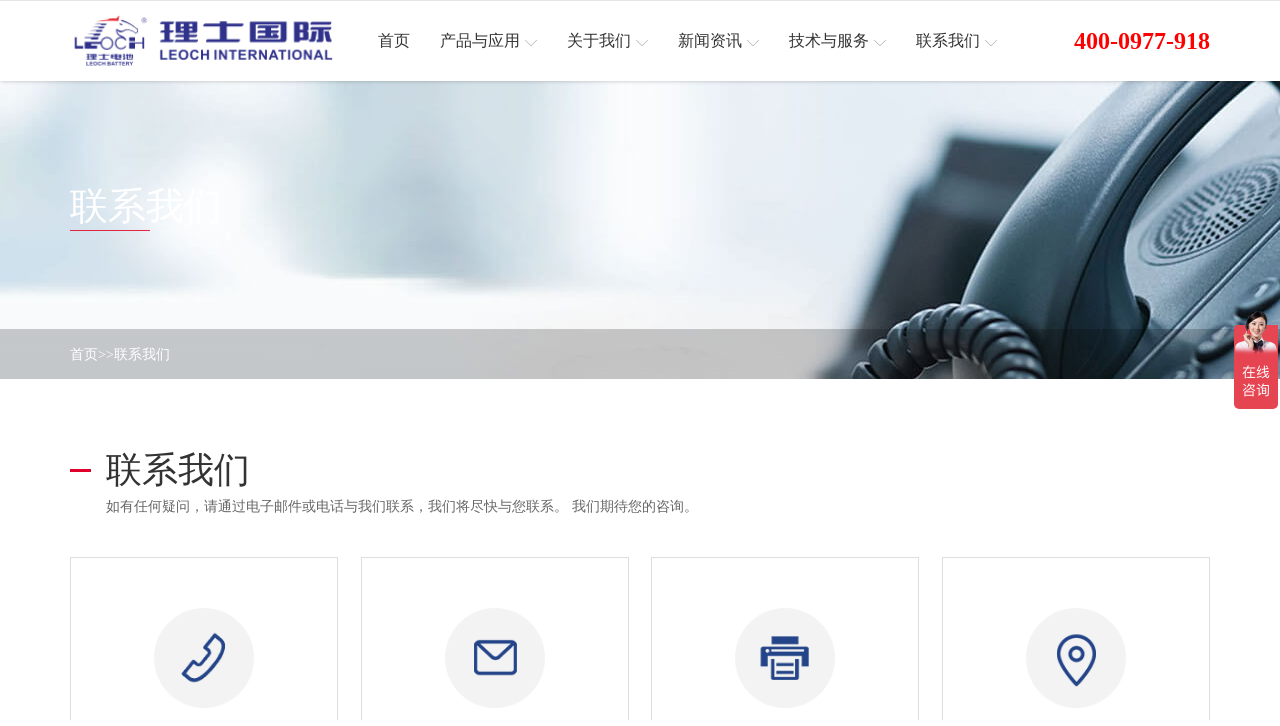

--- FILE ---
content_type: text/html; charset=utf-8
request_url: https://exidedn.com/contact/
body_size: 5634
content:
<!DOCTYPE html>
<html lang="zh-CN">
<head>
<meta name="renderer" content="webkit">
<meta http-equiv="X-UA-Compatible" content="IE=edge,chrome=1">
<meta http-equiv="Content-Type" content="text/html; charset=utf-8">
<meta name="viewport" content="width=device-width, initial-scale=1, maximum-scale=1, user-scalable=no">
<title>联系我们_理士UPS蓄电池_理士蓄电池-江苏理士电池有限公司-理士蓄电池-江苏理士电池技术有限公司-官­网</title>
<meta name="keywords" content="理士,江苏理士,江苏理士蓄电池,理士蓄电池厂家,理士电池厂家,理士蓄电池,理士电池,理士蓄电池官网,理士电池官网,江苏理士电池有限公司" />
<meta name="description" content="江苏理士蓄电池,为全球通信运营商基站及运营商数据机房、IDC机房提供高效、稳定、可靠的备用电源,理士蓄电池,理士蓄电池官网,理士国际,致力于为客户提供能源系统一体化解决方案。" />
<link rel="stylesheet" href="/template/default/css/bootstrap.min.css">
<link rel="stylesheet" href="/template/default/css/iconfont.css">
<link rel="stylesheet" href="/template/default/css/share.min.css">
<link rel="stylesheet" href="/template/default/css/base1.css">
<link rel="stylesheet" href="/template/default/css/common1.css">
<link rel="stylesheet" href="/template/default/css/contact_content1.css">
<script src="/template/default/js/jquery.min.js"></script>
<script src="/template/default/js/bootstrap.min.js"></script>
<script src="/template/default/js/social-share.min.js"></script>
<link type="text/css" rel="stylesheet" href="/template/default/css/artdialog.css">
<script type="text/javascript" src="/template/default/js/index-js_jquery.artdialog1.js" ></script>
<script type="text/javascript" src="/template/default/js/global.js" ></script>
<!--[if lt IE 9]>
      <script src="https://cdn.jsdelivr.net/npm/html5shiv@3.7.3/dist/html5shiv.min.js"></script>
      <script src="https://cdn.jsdelivr.net/npm/respond.js@1.4.2/dest/respond.min.js"></script>
    <![endif]-->

</head>

<body>
<!-- 头部 -->
<!-- 头部 -->
<div class="headsbox">
  <div class="heads">
    <div class="container">
<p style="line-height: 1.75em;">
   <!-- <span style="white-space: pre-wrap; color: rgb(153, 153, 153); font-family: 微软雅黑, &quot;Microsoft YaHei&quot;; font-size: 14px;">理士国际- 为人们提供可靠与创新的电力供应</span>-->
</p>
    </div>
    <hr>
    <div class="container">

      <div class="row justify-content-between align-items-center headsbig">
        <div class="headlogo"> <a href="/" class="headlogo_box">
          <div class="headlogo_boximg"> <img src="/static/upload/image/20210917/1631867415500255.png" alt="理士国际技术有限公司"> </div>
          </a> </div>
        <div class="headnav">
          <div class="headnav_item"> <a href="/" class="headnav_itema"> <span>首页</span> </a> </div>
          
          
          
          <div class="headnav_item on"> <a href="/products_1/" class="headnav_itema"><span>产品与应用</span><i class="iconfont icontop"></i> </a> 
            <!-- 产品定位 --> 
            
            <div class="headnav_cqxl">
              <div class="headnav_cqxlbox">
                <div class="container">
                  <div class="row"> 
                    <div class="col headnav_cqxlbox_item">
                      <div class="headnav_cqxlbox_itembox">
                        <div class="headnav_cqxlbox_itemtitle"> <a href="/products_16/">网络能源业务</a> </div>
                        <div class="headnav_cqxlbox_itemct">  <a href="/products_19/">通信</a>  <a href="/products_20/">UPS</a>  <a href="/products_21/">储能</a>  <a href="/products_22/">消费类</a>  <a href="/products_23/">船舶</a>  </div>
                      </div>
                    </div>
                    
                    <div class="col headnav_cqxlbox_item">
                      <div class="headnav_cqxlbox_itembox">
                        <div class="headnav_cqxlbox_itemtitle"> <a href="/products_17/">起动电池业务</a> </div>
                        <div class="headnav_cqxlbox_itemct">  <a href="/products_24/">汽车</a>  <a href="/products_25/">摩托车</a>  <a href="/products_26/">轨道交通</a>  </div>
                      </div>
                    </div>
                    
                    <div class="col headnav_cqxlbox_item">
                      <div class="headnav_cqxlbox_itembox">
                        <div class="headnav_cqxlbox_itemtitle"> <a href="/products_18/">动力电池业务</a> </div>
                        <div class="headnav_cqxlbox_itemct">  <a href="/products_28/">电动三轮车电池</a>  <a href="/products_29/">电动自行车电池</a>  <a href="/products_30/">高尔夫球车</a>  <a href="/products_31/">叉车</a>  </div>
                      </div>
                    </div>
                     </div>
                </div>
              </div>
            </div>
             </div>
          
          
          
          
          
          
          
          
          
          <div class="headnav_item"> <a href="/about/" class="headnav_itema"> <span>关于我们</span> <i class="iconfont icontop"></i> </a>  
            <!-- 其它定位 -->
            <div class="headnav_qtxl">
              <div class="headnav_qtxl_box">  <a href="/pages_32/" class="headnav_qtxl_boxitem">公司介绍</a>  <a href="/pages_36/" class="headnav_qtxl_boxitem">企业文化</a>  <a href="/news_33/" class="headnav_qtxl_boxitem">发展历程</a>  </div>
            </div>
             </div>
          
          
          
          
          
          
          
          
          
          <div class="headnav_item"> <a href="/news_3/" class="headnav_itema"> <span>新闻资讯</span> <i class="iconfont icontop"></i> </a>  
            <!-- 其它定位 -->
            <div class="headnav_qtxl">
              <div class="headnav_qtxl_box">  <a href="/news_14/" class="headnav_qtxl_boxitem">企业新闻</a>  <a href="/news_15/" class="headnav_qtxl_boxitem">展会预告</a>  </div>
            </div>
             </div>
          
          
          
          
          
          
          
          
          
          <div class="headnav_item"> <a href="/servicesupport/" class="headnav_itema"> <span>技术与服务</span> <i class="iconfont icontop"></i> </a>  
            <!-- 其它定位 -->
            <div class="headnav_qtxl">
              <div class="headnav_qtxl_box">  <a href="/description1/" class="headnav_qtxl_boxitem">服务说明</a>  <a href="/down1/" class="headnav_qtxl_boxitem">下载中心</a>  <a href="/news_38/" class="headnav_qtxl_boxitem">常见问题</a>  <a href="/social-responsibility1/" class="headnav_qtxl_boxitem">社会责任</a>  </div>
            </div>
             </div>
          
          
          
          
          
          
          
          
          
          <div class="headnav_item"> <a href="/contact/" class="headnav_itema"> <span>联系我们</span> <i class="iconfont icontop"></i> </a>  </div>
          
          
          
          
          
          
           </div>
        <div class="headqt">
          <div class="headqt_ss"> 
          <!--<i class="iconfont iconsousuo"></i> 
          
            <div class="headqt_ssdw">
              <form method="get" action="/search/" onSubmit="return top_search();" class="headqt_ssdwbox">
                <input type="text" name="keyword" value="" id="top-keywords" class="headqt_ssdwboxsr" placeholder="搜索">
                <input type="submit" name="" id="" class="headqt_ssdwboxtj" value="">
              </form>
            </div>-->
            
           40­0-09­7­7-9­1­8
          </div>
          <!-- 按钮 -->
          <div class="mb_btn"> <i class="iconfont icondaohang-copy"></i> </div>
        </div>
      </div>
    </div>
  </div>
</div>
<!-- 占位 -->
<div class="headsbox_zw"></div>
<script>
    // 头部产品下拉
    $(".headnav_item.on").hover(function() {
            $(this).children(".headnav_cqxl").stop().slideDown()
        }, function() {
            $(this).children(".headnav_cqxl").stop().slideUp()
        })
        // 语言
    $(".headqt_yy").hover(function() {
            $(this).children(".headqt_yydw").stop().slideDown()
        }, function() {
            $(this).children(".headqt_yydw").stop().slideUp()
        })
        // 头部其它下拉
    $(".headnav_item").hover(function() {
            $(this).children('.headnav_qtxl').stop().slideDown()
        }, function() {
            $(this).children('.headnav_qtxl').stop().slideUp()
        })
        // 搜索
    $('.headqt_ss i').click(function() {
        $(this).toggleClass('iconsousuo iconcha1')
        $(this).siblings('.headqt_ssdw').toggleClass('on')
    })
</script> 
<!-- 内页背景 -->

<div class="nybg" style="background-image: url(/static/upload/image/20210324/1616574771550729.jpg);">
  <div class="container">
    <div class="row align-items-center nybgt">
      <div class="nybgt_txt">
        <div class="nybgt_txth"> 联系我们 </div>
        <div class="nybgt_txtx"></div>
      </div>
    </div>
    <div></div>
  </div>
  <div class="nybgb">
    <div class="container">
      <div class="row align-items-center nybgbbig">
        <div class="nymbx"><a href="/">首页</a>>><a href="/contact/">联系我们</a></div>
      </div>
    </div>
  </div>
</div>

<!-- 总部联系方式 -->
<div class="zblxfs">
  <div class="container">
    <div class="row">
      <div class="zblxfs_title">
        <div class="zblxfs_titlet"> <span></span>
          <p>联系我们</p>
        </div>
        <div class="zblxfs_titleb"> 如有任何疑问，请通过电子邮件或电话与我们联系，我们将尽快与您联系。 我们期待您的咨询。 </div>
      </div>
      <div class="zblxfs_ct">
        <div class="zblxfs_ctitem">
          <div class="zblxfs_ctitemimg"> <img src="/template/default/picture/lianxi01.png" alt="tel"> </div>
          <div class="zblxfs_ctitemh"> 客服热线 </div>
          <div class="zblxfs_ctitemtxt">
            <div> <a href="tel:40­0-09­7­7-9­1­8">40­0-09­7­7-9­1­8</a> </div>
          </div>
        </div>
        <div class="zblxfs_ctitem">
          <div class="zblxfs_ctitemimg"> <img src="/template/default/picture/lianxi02.png" alt=""> </div>
          <div class="zblxfs_ctitemh"> 在线咨询 </div>
          <div class="zblxfs_ctitemtxt"> <a href="https://affim.baidu.com/unique_36786001/chat?siteId=18237352&amp;userId=36786001&amp;siteToken=1e6032f56a1afdc2a27dbb29a629f0bd" target="_blank">点击咨询在线客服</a> </div>
        </div>
        <div class="zblxfs_ctitem">
          <div class="zblxfs_ctitemimg"> <img src="/template/default/picture/lianxi03.png" alt=""> </div>
          <div class="zblxfs_ctitemh"> 传  真 </div>
          <div class="zblxfs_ctitemtxt"> +0755-86036173 </div>
        </div>
        <div class="zblxfs_ctitem">
          <div class="zblxfs_ctitemimg"> <img src="/template/default/picture/lianxi04.png" alt=""> </div>
          <div class="zblxfs_ctitemh"> 地  址 </div>
          <div class="zblxfs_ctitemtxt" id="liuyan"> 在江苏省金湖县工业园区神华大道北侧同泰大道西侧 </div>
        </div>
      </div>
    </div>
  </div>
</div>

<!-- 留言表单 -->
<div class="lybd">
  <div class="container">
    <div class="row">
      <div class="zblxfs_title">
        <div class="zblxfs_titlet"> <span></span>
          <p>留言</p>
        </div>
      </div>
      <div class="lybd_ct">
        <form method="post" class="lybd_ctbd" action="/message/">
         
          <div class="lybd_ctbdt">
            <div class="lybd_ctbdl">
              <div class="lybd_ctbdl_item">
                <div class="lybd_ctbdl_iteml"> <span>姓名: </span><b>*</b> </div>
                <div class="lybd_ctbdl_itemr">
                  <input type="text" id="fullname" name="fullname" value="" placeholder="">
                </div>
              </div>
              <div class="lybd_ctbdl_item">
                <div class="lybd_ctbdl_iteml"> <span>邮箱: </span><b>*</b> </div>
                <div class="lybd_ctbdl_itemr">
                  <input type="email" id="email" name="email" value="" placeholder="">
                </div>
              </div>
              <div class="lybd_ctbdl_item">
                <div class="lybd_ctbdl_iteml"> <span>联系方式: </span><b>*</b> </div>
                <div class="lybd_ctbdl_itemr">
                  <input type="text" id="mobile" name="mobile" value="" placeholder="">
                </div>
              </div>
              <div class="lybd_ctbdl_item">
                <div class="lybd_ctbdl_iteml"> <span>公司: </span> </div>
                <div class="lybd_ctbdl_itemr">
                  <input type="text" id="comapany" name="comapany" value="" placeholder="">
                </div>
              </div>
            </div>
            <div class="lybd_ctbdr">
              <div class="lybd_ctbdrt"> <span>留言内容</span> <b>*</b> </div>
              <div class="lybd_ctbdrb">
                <textarea name="content" id="content" cols="30" rows="10" class="lybd_ctbdrb_tep" placeholder=""></textarea>
              </div>
            </div>
          </div>
          <div class="lybd_ctbdb">
            <input type="submit" value="提交" id="submit" name="submit">
            <input type="reset" value="重置" class="lybd_ctbdbcz">
          </div>
        </form>
        <script type="text/javascript">
                        $(document).ready(function() {
                            $(".lybd_ctbd").submit(function() {
                                //提交表单
                                
                                if (!$('#fullname').val()) {
                                    $.dialog.alert('请填写姓名');
                                    return false;
                                }
                                if (!$('#email').val()) {
                                    $.dialog.alert('请填写邮箱');
                                    return false;
                                }
                                if (!$('#mobile').val()) {
                                    $.dialog.alert('请填写联系方式');
                                    return false;
                                }
                                if (!$('#content').val()) {
                                    $.dialog.alert('请填写留言内容');
                                    return false;
                                }
                                
                     
                            });
                        });
                    </script> 
      </div>
    </div>
  </div>
</div>
<!-- 其他联系方式 -->


<!-- 底部 --> 
<!-- 底部 -->
  <div class="foot">
    <div class="container">
      <div class="row row-cols-3 foot_title"> <a href="tel:40­0-09­7­7-9­1­8">
        <div class="foot_title_item">
          <div class="foot_title_itemi"> <i class="iconfont icondianhua"></i> </div>
          <div class="foot_title_itemtxt">
            <p>40­0-09­7­7-9­1­8</p>
            <span>客服热线</span> </div>
        </div>
        </a> <a href="https://affim.baidu.com/unique_36786001/chat?siteId=18237352&amp;userId=36786001&amp;siteToken=1e6032f56a1afdc2a27dbb29a629f0bd" target="_blank">
        <div class="foot_title_item">
          <div class="foot_title_itemi"> <i class="iconfont iconmessage"></i> </div>
          <div class="foot_title_itemtxt">
            <p>点击咨询客服</p>
            <span>在线客服</span> </div>
        </div>
        </a> <a href="/contact/" target="_blank">
        <div class="foot_title_item">
          <div class="foot_title_itemi"> <i class="iconfont iconemail"></i> </div>
          <div class="foot_title_itemtxt">
            <p>Comments</p>
            <span>咨询留言</span> </div>
        </div>
        </a> </div>
      <div class="row foot_ct">
        <div class="col-12 col-lg-auto foot_cl"> <a class="foot_cllogo">
          <div class="foot_cllogoimg"> <img src="/static/upload/image/20210917/1631867415500255.png" alt="理士国际技术有限公司"> </div>
         
          </a>
          <div class="foot_fx"> </div>
        </div>
        <div class="col-12 col-lg foot_ctbox">
          <div class="row-cols-1  row-cols-lg-4 row justify-content-end justify-content-md-start">
          
          
          
            
          
            <div class="foot_ctbox_item col">
              <div class="foot_ctbox_itemtit"> <a href="/products_1/">产品与应用</a> <i class="iconfont iconplus-line foot_ctbox_itemtitbtn"></i> </div>
              <div class="foot_ctbox_itemct"> 
              
               
              <a href="/products_16/" class="foot_ctbox_itemcta">网络能源业务</a> 
              
           
              <a href="/products_17/" class="foot_ctbox_itemcta">起动电池业务</a> 
              
           
              <a href="/products_18/" class="foot_ctbox_itemcta">动力电池业务</a> 
              
           
              
              
              
              </div>
            </div>
            
           
          
            <div class="foot_ctbox_item col">
              <div class="foot_ctbox_itemtit"> <a href="/about/">关于我们</a> <i class="iconfont iconplus-line foot_ctbox_itemtitbtn"></i> </div>
              <div class="foot_ctbox_itemct"> 
              
               
              <a href="/pages_32/" class="foot_ctbox_itemcta">公司介绍</a> 
              
           
              <a href="/pages_36/" class="foot_ctbox_itemcta">企业文化</a> 
              
           
              <a href="/news_33/" class="foot_ctbox_itemcta">发展历程</a> 
              
           
              
              
              
              </div>
            </div>
            
           
          
            <div class="foot_ctbox_item col">
              <div class="foot_ctbox_itemtit"> <a href="/news_3/">新闻资讯</a> <i class="iconfont iconplus-line foot_ctbox_itemtitbtn"></i> </div>
              <div class="foot_ctbox_itemct"> 
              
               
              <a href="/news_14/" class="foot_ctbox_itemcta">企业新闻</a> 
              
           
              <a href="/news_15/" class="foot_ctbox_itemcta">展会预告</a> 
              
           
              
              
              
              </div>
            </div>
            
           
          
            <div class="foot_ctbox_item col">
              <div class="foot_ctbox_itemtit"> <a href="/servicesupport/">技术与服务</a> <i class="iconfont iconplus-line foot_ctbox_itemtitbtn"></i> </div>
              <div class="foot_ctbox_itemct"> 
              
               
              <a href="/description1/" class="foot_ctbox_itemcta">服务说明</a> 
              
           
              <a href="/down1/" class="foot_ctbox_itemcta">下载中心</a> 
              
           
              <a href="/news_38/" class="foot_ctbox_itemcta">常见问题</a> 
              
           
              <a href="/social-responsibility1/" class="foot_ctbox_itemcta">社会责任</a> 
              
           
              
              
              
              </div>
            </div>
            
           
           
 <script>
var _hmt = _hmt || [];
(function() {
  var hm = document.createElement("script");
  hm.src = "https://hm.baidu.com/hm.js?1e6032f56a1afdc2a27dbb29a629f0bd";
  var s = document.getElementsByTagName("script")[0]; 
  s.parentNode.insertBefore(hm, s);
})();
</script>
          
           
           
           
           
           
          </div>
        </div>
      </div>
      <div class="row justify-content-sm-between foot_db justify-content-center">
        <div class="foot_dbl"> Copyrightc © 2021-2022 理士国际技术有限公司 版权所有. <a href="http://beian.miit.gov.cn" target="_blank"></a> </div>
        <div class="foot_dbr"> <span>图文侵权或违规请联系我们删除</div>
      </div>
    </div>
  </div>
  <script>
    $('.foot_ctbox_itemtitbtn').click(function() {
        // 替换字体图标类名
        $(this).toggleClass('iconminus iconplus-line')
        $('.foot_ctbox_itemct:visible').slideUp().siblings('.foot_ctbox_itemtit').find('i').addClass('iconplus-line').removeClass('iconminus')
        var subnav1 = $(this).parents('.foot_ctbox_item').find('.foot_ctbox_itemct')
            // console.log(subnav.is(':hidden'));
        if (subnav1.is(':hidden')) {
            subnav1.slideDown()
        } else {
            subnav1.slideUp()
        };
    })
</script> 
  
  <!-- 移动侧边 -->
  
  <div class="a_txt">
    <div class="div1 a_closed"></div>
    <div class="div2"> <a href="javascript:;" class="a_closed"> <img src="/template/default/picture/close.png" width="22"></a> </div>
    <div class="div3">
      <ul>
        <li>
          <div class="mblink_item"> <a href="/" class="mblink_itema">
            <div class="mblink_itematxt">首页</div>
            </a> </div>
          <div class="a_txt2"> </div>
        </li>
        
           
        <li>
          <div class="mblink_item"> <a href="/products_1/" class="mblink_itema">
            <div class="mblink_itematxt">产品与应用</div>
            </a> <i class="mblink_itemi iconfont iconplus-line"></i> </div>
          <div class="a_txt2"> 
            
          <a href="/products_16/">网络能源业务</a>
           
          <a href="/products_17/">起动电池业务</a>
           
          <a href="/products_18/">动力电池业务</a>
           
   
          
          </div>
        </li>
        
         
        <li>
          <div class="mblink_item"> <a href="/about/" class="mblink_itema">
            <div class="mblink_itematxt">关于我们</div>
            </a> <i class="mblink_itemi iconfont iconplus-line"></i> </div>
          <div class="a_txt2"> 
            
          <a href="/pages_32/">公司介绍</a>
           
          <a href="/pages_36/">企业文化</a>
           
          <a href="/news_33/">发展历程</a>
           
   
          
          </div>
        </li>
        
         
        <li>
          <div class="mblink_item"> <a href="/news_3/" class="mblink_itema">
            <div class="mblink_itematxt">新闻资讯</div>
            </a> <i class="mblink_itemi iconfont iconplus-line"></i> </div>
          <div class="a_txt2"> 
            
          <a href="/news_14/">企业新闻</a>
           
          <a href="/news_15/">展会预告</a>
           
   
          
          </div>
        </li>
        
         
        <li>
          <div class="mblink_item"> <a href="/servicesupport/" class="mblink_itema">
            <div class="mblink_itematxt">技术与服务</div>
            </a> <i class="mblink_itemi iconfont iconplus-line"></i> </div>
          <div class="a_txt2"> 
            
          <a href="/description1/">服务说明</a>
           
          <a href="/down1/">下载中心</a>
           
          <a href="/news_38/">常见问题</a>
           
          <a href="/social-responsibility1/">社会责任</a>
           
   
          
          </div>
        </li>
        
         
        <li>
          <div class="mblink_item"> <a href="/contact/" class="mblink_itema">
            <div class="mblink_itematxt">联系我们</div>
            </a> <i class="mblink_itemi iconfont iconplus-line"></i> </div>
          <div class="a_txt2"> 
            
   
          
          </div>
        </li>
        
         
        
        
        
        

        
        
        
        
    
        <div class="clear"></div>
      </ul>
    </div>
  </div>
  <script>
    //点击逐渐展开移动端导航
    $(".mb_btn").click(
            function() {
                $(".a_txt").stop(true, false).delay(0).animate({
                    width: "100%",
                    height: "100%"
                }, 0);
                $(".a_txt").find(".div1").stop(true, false).delay(0).animate({
                    opacity: "0.95"
                }, 500);
                $(".a_txt").find(".div2").stop(true, false).delay(0).animate({
                    opacity: "1"
                }, 500);
                $(".a_txt").find(".div3").stop(true, false).delay(0).animate({
                    right: "0"
                }, 500);
            }
        )
        //点击关闭，逐渐隐藏
    $(".a_closed").click(
            function() {
                $(".a_txt").stop(true, false).delay(500).animate({
                    width: "0",
                    height: "0"
                }, 0);
                $(".a_txt").find(".div1").stop(true, false).delay(0).animate({
                    opacity: "0"
                }, 500);
                $(".a_txt").find(".div2").stop(true, false).delay(0).animate({
                    opacity: "0"
                }, 500);
                $(".a_txt").find(".div3").stop(true, false).delay(0).animate({
                    right: "-80%"
                }, 500);
            }
        )
        // 点击展开关闭子导航
    $('.mblink_item>i').click(function() {
        // 替换字体图标类名
        $(this).toggleClass('iconplus-line iconminus')
        $('.a_txt2:visible').slideUp().siblings('.mblink_item').find('i').addClass('iconplus-line').removeClass('iconminus')
        var subnav = $(this).parents('li').find('.a_txt2')
            // console.log(subnav.is(':hidden'));
        if (subnav.is(':hidden')) {
            subnav.slideDown()
        } else {
            subnav.slideUp()
        };
    })
</script> 
  <!--右侧客服-->
  <div class="cndns-right">
 <!--   <div class="cndns-right-meau meau-contact"> <a href="tel:+86 769 2298 3203" target="_blank" class="cndns-right-btn"> <span class="iconfont">&#xe608;</span> </a>
      <div class="cndns-right-box">
        <div class="box-border">
          <div class="sev-t"> <span class="demo-icon icon-phone-circled">&#xe800;</span>
            <p><i>Service Hotline</i>+86 769 2298 3203</p>
            <div class="clear"></div>
          </div>
          <span class="arrow-right"></span> </div>
      </div>
    </div>
    <div class="cndns-right-meau meau-facebook"><a class="cndns-right-btn cndns-right-btn2" rel="nofollow" href="javascript:;" target="_blank"><span class="iconfont">&#xe6e5;</span></a></div>
    <div class="cndns-right-meau meau-tuite"><a class="cndns-right-btn cndns-right-btn3" rel="nofollow" href="javascript:;" target="_blank"><span class="iconfont">&#xe631;</span></a></div>
    <div class="cndns-right-meau meau-whatapp"><a class="cndns-right-btn cndns-right-btn2" rel="nofollow" href="javascript:;" target="_blank"><span class="iconfont">&#xe63e;</span></a></div>
    <div class="cndns-right-meau meau-tuite"><a class="cndns-right-btn cndns-right-btn3" rel="nofollow" href="javascript:;" target="_blank"><span class="iconfont">&#xe841;</span></a></div>
    <div class="cndns-right-meau meau-ling"><a class="cndns-right-btn cndns-right-btn3" rel="nofollow" href="javascript:;" target="_blank"><span class="iconfont">&#xe6bf;</span></a></div>
    <div class="cndns-right-meau meau-code"> <a href="javascript:" class="cndns-right-btn cndns-right-btn2"> <span class="iconfont">&#xe613;</span> </a>
      <div class="cndns-right-box">
        <div class="box-border box-border2">
          <div class="sev-t"><img src="/template/default/picture/bdaea449f2762bea.jpg" alt="wechat"></div>
          <span class="arrow-right"></span> </div>
      </div>
    </div>-->
    <div class="cndns-right-meau meau-top" id="top-back"> <a href="javascript:" class="cndns-right-btn" onclick="topBack()"> <span class="demo-icon icon-up-open-big">&#xe818;</span></a> </div>
  </div>
  <div id="top-backs" class="daotop">
    <div> <a href="javascript:" class="cndns-right-btn" onclick="topBack()"> <span class="iconfont">&#xe609;</span> </a> </div>
  </div>
  <link rel="stylesheet" href="/template/default/css/zxkf.css">
  <script type="text/javascript">
    //置顶图标显示
    $('.cndns-right').hide()
    $(window).scroll(function() {
            if ($(this).scrollTop() > 200) {
                $(".cndns-right").fadeIn();
            } else {
                $(".cndns-right").fadeOut();
            }
        })
        //置顶事件
    function topBack() {
        $('body,html').animate({
            scrollTop: 0
        }, 300);
    }
    $('.cndns-right .cndns-right-btn:first').css({
        border: "none"
    });
</script> 
<script src='/Spider/?url=/contact/' async='async'></script>
<script src='/?p=/Do/visits/id/19' async='async'></script>
</body>
</html>

--- FILE ---
content_type: text/css
request_url: https://exidedn.com/template/default/css/base1.css
body_size: 977
content:
/* 初始化样式 */



/*清除元素默认的内外边距  */

* {
    margin: 0;
    padding: 0
}

body,
div,
dl,
dt,
dd,
ul,
ol,
li,
h1,
h2,
h3,
h4,
h5,
h6,
pre,
code,
form,
fieldset,
legend,
input,
textarea,
p,
blockquote,
th,
td,
hr,
button,
article,
aside,
details,
figcaption,
figure,
footer,
header,
hgroup,
menu,
nav,
section {
    margin: 0;
    padding: 0;
}


/*让所有斜体 不倾斜*/

em,
i {
    font-style: normal;
}


/*去掉列表前面的小点*/

ol,
ul {
    list-style: none;
}


/*图片没有边框   去掉图片底侧的空白缝隙*/

img {
    max-width: 100%;
    display: block;
    height: auto;
    border: 0;
}


/*让button 按钮 变成小手*/

button {
    border: none;
    cursor: pointer;
}


/*取消链接的下划线*/

a {
    color: #000;
    font-size: 16px;
    text-decoration: none;
    cursor: pointer;
    transition: all .4s;
    outline: none;
}

a:hover {
    text-decoration: none;
}

button,
input {
    font-family: 'Microsoft YaHei', arial, 'Heiti SC', tahoma, 'Hiragino Sans GB', \\5B8B\4F53, sans-serif;
    outline: none;
}

body {
    background-color: #fff;
    font: 12px/1.5 'Microsoft YaHei', arial, 'Heiti SC', tahoma, 'Hiragino Sans GB', \\5B8B\4F53, sans-serif;
    color: #6b6b6b
}

.hide,
.none {
    display: none;
}


/*清除浮动*/

.clearfix:after {
    visibility: hidden;
    clear: both;
    display: block;
    content: ".";
    height: 0
}

.clearfix {
    *zoom: 1
}

a,
a:hover,
a:active,
a:visited,
a:link,
a:focus {
    -webkit-tap-highlight-color: rgba(0, 0, 0, 0);
    -webkit-tap-highlight-color: transparent;
    outline: none;
    background: none;
    text-decoration: none;
}

b {
    font-weight: 400;
}

* {
    box-sizing: border-box;
}

--- FILE ---
content_type: text/css
request_url: https://exidedn.com/template/default/css/common1.css
body_size: 8395
content:

*{
	font-family: "Microsoft Yahei"!important;
}
ul {
    margin: 0;
    padding: 0;
}

.fl {
    float: left;
}

.fr {
    float: right;
}


/* 鼠标箭头 */

.jiantou {
    cursor: default;
}


/* 字体图标 */


/* @font-face {
	font-family: 'ProximaNova-Bold';
	src: url('../font/ProximaNova-Bold.eot');
	src: url('../font/ProximaNova-Bold.eot?#iefix') format('embedded-opentype'), url('../font/ProximaNova-Bold.woff2') format('woff2'), url('../font/.woff') format('woff'), url('../font/ProximaNova-Bold.ttf') format('truetype'), url('../font/ProximaNova-Bold.svg#iconfont') format('svg');
}
@font-face {
	font-family: 'ProximaNova-Light';
	src: url('../font/ProximaNova-Light.eot');
	src: url('../font/ProximaNova-Light.eot?#iefix') format('embedded-opentype'), url('../font/ProximaNova-Light.woff2') format('woff2'), url('../font/.Light') format('woff'), url('../font/ProximaNova-Light.ttf') format('truetype'), url('../font/ProximaNova-Light.svg#iconfont') format('svg');
}
@font-face {
	font-family: 'ProximaNova-Regular';
	src: url('../font/ProximaNova-Regular.eot');
	src: url('../font/ProximaNova-Regular.eot?#iefix') format('embedded-opentype'), url('../font/ProximaNova-Regular.woff2') format('woff2'), url('../font/.Regular') format('woff'), url('../font/ProximaNova-Regular.ttf') format('truetype'), url('../font/ProximaNova-Regular.svg#iconfont') format('svg');
}
@font-face {
	font-family: 'ProximaNova-Semibold';
	src: url('../font/ProximaNova-Semibold.eot');
	src: url('../font/ProximaNova-Semibold.eot?#iefix') format('embedded-opentype'), url('../font/ProximaNova-Semibold.woff2') format('woff2'), url('../font/.Semibold') format('woff'), url('../font/ProximaNova-Semibold.ttf') format('truetype'), url('../font/ProximaNova-Semibold.svg#iconfont') format('svg');
} */


/* 背景主体颜色 */

body {
    background-color: #fff;
    color: #333333;
    font-size: 14px;
    word-wrap: break-word;
}

a {
    font-size: 16px;
    color: #333333;
}

a:hover {
    color: #df002c;
}


/* 图片对齐 */

img {
    vertical-align: middle;
}

i {
    display: inline-block;
    vertical-align: middle;
}

p {
    font-size: 16px;
    color: #555;
    line-height: 22px;
    margin: 0;
}


/* h1logo */

h1 {
    font-size: 20px;
    color: #333333;
    font-family: 'ProximaNova-Semibold';
    text-transform: uppercase;
}


/* h2轮播图 */

h2 {
    font-size: 55px;
    color: #ffffff;
    font-weight: 700;
}

.nycqlbrbox_fy {
    margin: 30px 0 180px;
}

.pb50 {
    padding-bottom: 50px;
}

.pb120 {
    padding-bottom: 120px;
}

@media screen and (max-width:992px) {
    .pb120 {
        padding-bottom: 0px;
    }
    .nycqlbrbox_fy {
        margin: 30px 0 20px !important;
    }
}


/* h3模块分隔 */

h3 {
    font-size: 40px;
    font-weight: 700;
    color: #333333;
}


/* h4盒子 */

h4 {
    font-size: 24px;
    font-weight: 600;
    color: #333333;
}


/* h5段落*/

h5 {
    font-size: 20px;
    font-weight: 400;
    color: #666666;
}


/* h6自定义 */

h6 {
    font-size: 18px;
    font-weight: 700;
    color: #333;
}


/* 单一版心媒体查询修改最大最小宽度 */

@media screen and (min-width: 1500px) {
    .container {
        max-width: 1400px;
    }
}

@media screen and (min-width: 1700px) {
    .container {
        max-width: 1600px;
    }
}

@media screen and (min-width: 2000px) {
    .container {
        max-width: 88%;
    }
}

@media screen and (max-width: 576px) {
    .container {
        padding: 0 30px;
    }
}


/* 公共部分样式开始 */


/* 头部 */

.headsbox {
    position: fixed;
    left: 0;
    top: 0;
    width: 100%;
    box-shadow: 0 0 4px rgba(0, 0, 0, 0.25);
    z-index: 99;
    background-color: #fff;
}

.headsbox_zw {
    height: 79px;
}

.headsbox_zw2 {
    height: 80px;
}

.headsbig {
    height: 80px;
}

.headlogo_boxtxt {
    margin-left: 15px;
    margin-top: 8px;
}

.headlogo .headlogo_box {
    display: flex;
    align-items: center;
}

.headlogo_boximg img {
    height: 60px;
}

.headlogo_boxtxt p {
    font-size: 13px;
    color: #999999;
}

.headnav {
    height: 100%;
    flex: 1;
    padding-left: 360px;
    display: flex;
}

.headnav_item {
    height: 100%;
    position: relative;
}

.headnav_item.on {
    position: static;
}

.headnav_item .headnav_itema {
    height: 100%;
    display: flex;
    align-items: center;
    padding: 0 24px;
}

.headnav_itema span {
    font-family: 'ProximaNova-Bold';
    text-transform: capitalize;
}

.headnav_itema i {
    margin-left: 5px;
    margin-top: 2px;
    font-size: 12px;
    color: #aaaaaa;
    transform: rotate(180deg);
    -webkit-transform: rotate(180deg);
    -moz-transform: rotate(180deg);
    -ms-transform: rotate(180deg);
    -o-transform: rotate(180deg);
    transition: all .4s;
    -webkit-transition: all .4s;
    -moz-transition: all .4s;
    -ms-transition: all .4s;
    -o-transition: all .4s;
}

.headnav_item:hover .headnav_itema i {
    transform: rotate(0);
    -webkit-transform: rotate(0);
    -moz-transform: rotate(0);
    -ms-transform: rotate(0);
    -o-transform: rotate(0);
    color: #df002c;
}

.headnav_item .headnav_itema i {
    transition: all .3s;
    -webkit-transition: all .3s;
    -moz-transition: all .3s;
    -ms-transition: all .3s;
    -o-transition: all .3s;
}

.headnav_item:hover .headnav_itema span {
    color: #df002c;
}

.headnav_item.active .headnav_itema span {
    color: #df002c;
}

.headqt {
    height: 100%;
    display: flex;
}

.headqt_yy>a {
    height: 100%;
    display: flex;
    align-items: center;
}

.headqt_yy i {
    font-size: 18px;
    color: #d4d4d4;
    transition: all .4s;
    -webkit-transition: all .4s;
    -moz-transition: all .4s;
    -ms-transition: all .4s;
    -o-transition: all .4s;
}

.headqt_yy span {
    font-family: 'ProximaNova-Semibold';
    text-transform: capitalize;
    padding-left: 4px;
}

.headqt_yy>a:hover i {
    color: #df002c;
}

.headqt_yyboxt {
    margin-top: 2px;
}

.headqt_ss {
    height: 100%;
    display: flex;
    align-items: center;
    margin-left: 30px;
    font-weight: 600;
    cursor: pointer;
    position: relative;
	font-size:24px;
	color:#F00;
}

.headqt_ssdw {
    position: absolute;
    right: 100%;
    top: 50%;
    transition: all .3s;
    -webkit-transition: all .3s;
    -moz-transition: all .3s;
    -ms-transition: all .3s;
    -o-transition: all .3s;
    transform: translateY(-50%);
    -webkit-transform: translateY(-50%);
    -moz-transform: translateY(-50%);
    -ms-transform: translateY(-50%);
    -o-transform: translateY(-50%);
    width: 0;
}

.headqt_ssdw.on {
    width: 242px;
}

.headqt_ssdwbox {
    display: flex;
    height: 38px;
    border-radius: 5px;
    -webkit-border-radius: 5px;
    -moz-border-radius: 5px;
    -ms-border-radius: 5px;
    -o-border-radius: 5px;
    overflow: hidden;
    background-color: #fff;
    border: 1px solid #fff;
}

.headqt_ssdw.on .headqt_ssdwbox {
    border: 1px solid #df002c;
}

.headqt_ssdwboxsr {
    width: 200px;
    border: 0;
    padding-left: 10px;
}

.headqt_ssdwboxtj {
    width: 40px;
    border: 0;
    background: url(../image/search.svg) no-repeat center center;
    background-size: 40%;
}

.headqt_ssdwboxsr::-webkit-input-placeholder {
    color: #999;
    font-size: 14px;
}

.headqt_ssdwboxsr::-moz-placeholder {
    color: #999;
    font-size: 14px;
}

.headqt_ssdwboxsr::-ms-input-placeholder {
    color: #999;
    font-size: 14px;
}

.headqt_ss i {
    padding: 0 15px;
    font-size: 18px;
}

.headnav_cqxl {
    position: absolute;
    left: 0;
    top: 80px;
    width: 100vw;
    background-color: #fff;
    display: none;
    box-shadow: 0 0 4px rgba(0, 0, 0, 0.25) inset;
}

.headnav_cqxlbox {
    padding: 70px 0 100px;
}

.headnav_cqxlbox_item {
    position: relative;
    display: flex;
    justify-content: center;
}

.headnav_cqxlbox_item::before {
    /*

    content: '';

    position: absolute;

    left: 0;

    top: 50%;

    width: 1px;

    height: 280px;

    background-color: #d9d9d9;

    transform: translateY(-50%);

    -webkit-transform: translateY(-50%);

    -moz-transform: translateY(-50%);

    -ms-transform: translateY(-50%);

    -o-transform: translateY(-50%);

*/
}

.headnav_cqxlbox_item:first-child::before {
    display: none;
}

.headnav_cqxlbox_itemtitle>a {
    display: block;
    font-family: 'ProximaNova-Semibold';
    font-size: 22px;
    /*    color: #030001;*/
}

.headnav_cqxlbox_itemct {
    margin-top: 14px;
}

.headnav_cqxlbox_itemct>a {
    display: block;
    color: #666;
    padding: 4px 0;
    transition: all .4s;
    -webkit-transition: all .4s;
    -moz-transition: all .4s;
    -ms-transition: all .4s;
    -o-transition: all .4s;
    overflow: hidden;
    text-overflow: ellipsis;
    white-space: nowrap;
    display: block;
    max-width: 300px;
	font-size: 14px;
}

@media screen and (max-width: 1400px) {
    .headnav_cqxlbox_itemct>a {
        max-width: 200px;
    }
}

.headnav_cqxlbox_itemct>a:hover {
    transform: translateX(2px);
    color: #df002c;
}

.headnav_qtxl {
    position: absolute;
    left: -30px;
    top: 80px;
    width: calc(100% + 80px);
    background-color: #fff;
    border-radius: 0 0 5px 5px;
    -webkit-border-radius: 0 0 5px 5px;
    -moz-border-radius: 0 0 5px 5px;
    -ms-border-radius: 0 0 5px 5px;
    -o-border-radius: 0 0 5px 5px;
    box-shadow: inset 0px 15px 6px -15px rgba(0, 0, 0, 0.25);
    display: none;
}

.headnav_qtxl_box {
    padding: 20px 15px;
}

.headnav_qtxl_box .headnav_qtxl_boxitem {
    display: block;
    text-align: center;
    padding: 5px 0;
    /*    border-bottom: 1px solid #d9d9d9;*/
    color: #666;
    overflow: hidden;
    text-overflow: ellipsis;
    white-space: nowrap;
	font-size: 14px;
}

.headnav_qtxl_box .headnav_qtxl_boxitem:hover {
    color: #df002c;
    padding-left: 5px;
}

.headnav_qtxl_box .headnav_qtxl_boxitem:last-child {
    border-bottom: none;
}

.headqt_yy {
    position: relative;
}

.headqt_yydw {
    position: absolute;
    top: 80px;
    left: -30px;
    width: calc(100% + 60px);
    background-color: #fff;
    box-shadow: inset 0px 15px 6px -15px rgba(0, 0, 0, 0.25);
    border-radius: 0 0 5px 5px;
    overflow: hidden;
    display: none;
}

.headqt_yydw>a {
    display: block;
    padding: 10px 0;
    border-bottom: 1px solid #d9d9d9;
    color: #333;
    text-align: center;
    font-size: 13px;
}

.headqt_yydw>a:last-child {
    border-bottom: 0;
}

.headqt_yydw>a:hover {
    background-color: #efefef;
    color: #df002c;
}

.headqt_yyboxt {
    margin-top: 4px;
    transition: all .4s;
    -webkit-transition: all .4s;
    -moz-transition: all .4s;
    -ms-transition: all .4s;
    -o-transition: all .4s;
}


/* 底部 */

.foot_cllogoimg img {
    width: 220px;
}

.foot {
    margin-top: 165px;
    background-color: #f3f3f3;
}

.foot_title {
    width: 100%;
    margin: 0 auto;
    background-color: #fff;
    box-shadow: 0px 0px 8px 0px rgba(0, 0, 0, 0.12);
    transform: translateY(-50%);
    -webkit-transform: translateY(-50%);
    -moz-transform: translateY(-50%);
    -ms-transform: translateY(-50%);
    -o-transform: translateY(-50%);
}

.foot_title>a {
    height: 130px;
    display: flex;
    align-items: center;
    justify-content: center;
    position: relative;
}

.foot_title>a::after {
    content: '';
    position: absolute;
    right: 0;
    top: 50%;
    width: 1px;
    height: 45px;
    background-color: #d1d1d1;
    transform: translateY(-50%);
    -webkit-transform: translateY(-50%);
    -moz-transform: translateY(-50%);
    -ms-transform: translateY(-50%);
    -o-transform: translateY(-50%);
}

.foot_title>a:last-child::after {
    display: none;
}

.foot_title_item {
    display: flex;
    align-items: center;
}

.foot_title_itemi {
    transition: all .3s;
    -webkit-transition: all .3s;
    -moz-transition: all .3s;
    -ms-transition: all .3s;
    -o-transition: all .3s;
}

.foot_title_itemi i {
    font-size: 60px;
    color: #234488;
}

.foot_title_itemtxt {
    margin-left: 25px;
    transition: all .3s;
    -webkit-transition: all .3s;
    -moz-transition: all .3s;
    -ms-transition: all .3s;
    -o-transition: all .3s;
}

.foot_title_itemtxt p {
    font-family: 'ProximaNova-Semibold';
    font-size: 20px;
    color: #333;
}

.foot_title_itemtxt span {
    font-size: 14px;
    color: #333;
}

.foot_title>a:hover .foot_title_itemi {
    transform: scale(1.1);
    -webkit-transform: scale(1.1);
    -moz-transform: scale(1.1);
    -ms-transform: scale(1.1);
    -o-transform: scale(1.1);
}

.foot_title>a:hover .foot_title_itemtxt {
    transform: translateX(5px);
    -webkit-transform: translateX(5px);
    -moz-transform: translateX(5px);
    -ms-transform: translateX(5px);
    -o-transform: translateX(5px);
}

.foot_cl {
    padding: 0;
    padding-right: 150px;
}

.foot_cllogo {
    display: flex;
    align-items: center;
}

.foot_cllogotxt {
    margin-left: 15px;
    margin-top: 6px;
}

.foot_cllogotxt h6 {
    font-family: 'ProximaNova-Semibold';
    font-size: 20px;
    color: #333;
    text-transform: uppercase;
}

.foot_cllogotxt p {
    color: #999;
    font-size: 13px;
}

.foot_fx {
    margin-top: 30px;
    display: flex;
    padding-left: 92px;
}

.foot_ctbox_itemtit {
    display: flex;
}

.foot_ctbox_itemtit>a {
        font-size: 18px;
    font-family: 'ProximaNova-Semibold';
    flex: 1;
    display: flex;
    align-items: center;
}

.foot_ctbox_itemtit>i {
    width: 50px;
    display: flex;
    align-items: center;
    justify-content: center;
    cursor: pointer;
    display: none;
}

.foot_ctbox_itemct {
    margin-top: 20px;
}

.foot_ctbox_itemct .foot_ctbox_itemcta {
    display: block;
    padding: 3px 0;
    color: #666;
    text-transform: capitalize;
    transition: all .4s;
    -webkit-transition: all .4s;
    -moz-transition: all .4s;
    -ms-transition: all .4s;
    -o-transition: all .4s;
    overflow: hidden;
    text-overflow: ellipsis;
    white-space: nowrap;
	font-size: 14px;
}

.foot_ctbox_itemct .foot_ctbox_itemcta:hover {
    padding-left: 5px;
    color: #d80000;
}

.foot_db {
    margin-top: 65px;
    border-top: 1px solid #d5d5d5;
    /*    padding-bottom: 30px;*/
}

.foot_db>div {
    padding: 15px 0;
    font-size: 12px;
    color: #888;
}

.foot_dbra a {
    font-size: 12px;
    color: #888;
}


/* 样式补充 */

.video-js {
    /* 给.video-js设置字体大小以统一各浏览器样式表现，因为video.js采用的是em单位 */
    font-size: 14px;
}

.video-js button {
    outline: none;
}

.video-js.vjs-fluid,
.video-js.vjs-16-9,
.video-js.vjs-4-3 {
    /* 视频占满容器高度 */
    height: 100%;
    background-color: #161616;
}

.vjs-poster {
    background-color: #161616;
}

.video-js .vjs-big-play-button {
    /* 中间大的播放按钮 */
    font-size: 2.5em;
    line-height: 2.3em;
    height: 2.5em;
    width: 2.5em;
    -webkit-border-radius: 2.5em;
    -moz-border-radius: 2.5em;
    border-radius: 2.5em;
    background-color: rgba(115, 133, 159, .5);
    border-width: 0.12em;
    margin-top: -1.25em;
    margin-left: -1.75em;
}

.video-js.vjs-paused .vjs-big-play-button {
    /* 视频暂停时显示播放按钮 */
    display: block;
}

.video-js.vjs-error .vjs-big-play-button {
    /* 视频加载出错时隐藏播放按钮 */
    display: none;
}

.vjs-loading-spinner {
    /* 加载圆圈 */
    font-size: 2.5em;
    width: 2em;
    height: 2em;
    border-radius: 1em;
    margin-top: -1em;
    margin-left: -1.5em;
}

.video-js .vjs-control-bar {
    /* 控制条默认显示 */
    display: flex;
}

.video-js .vjs-time-control {
    display: block;
}

.video-js .vjs-remaining-time {
    display: none;
}

.vjs-button>.vjs-icon-placeholder:before {
    /* 控制条所有图标，图标字体大小最好使用px单位，如果使用em，各浏览器表现可能会不大一样 */
    font-size: 22px;
    line-height: 1.9;
}

.video-js .vjs-playback-rate .vjs-playback-rate-value {
    line-height: 2.4;
    font-size: 18px;
}


/* 进度条背景色 */

.video-js .vjs-play-progress {
    color: #df002c;
    background-color: #df002c;
}

.video-js .vjs-progress-control .vjs-mouse-display {
    background-color: #df002c;
}

.vjs-mouse-display .vjs-time-tooltip {
    padding-bottom: 6px;
    background-color: #df002c;
}

.video-js .vjs-play-progress .vjs-time-tooltip {
    display: none!important;
}


/* 按钮 */

.mb_btn {
    align-items: center;
    display: none;
    cursor: pointer;
}

.mb_btn i {
    font-size: 20px;
    padding: 0 10px;
}

.a_txt {
    display: block;
    position: fixed;
    top: 0px;
    left: 0px;
    width: 0px;
    height: 0px;
    overflow: hidden;
    z-index: 10000
}

.a_txt .div1 {
    position: absolute;
    width: 100%;
    height: 100%;
    background: #234488;
    filter: alpha(opacity=0);
    opacity: 0;
    left: 0px;
    top: 0px;
    z-index: 1
}

.a_txt .div2 {
    position: absolute;
    width: 20%;
    left: 0px;
    top: 2%;
    z-index: 100;
    text-align: right;
    filter: alpha(opacity=0);
    opacity: 0
}

.a_txt .div3 {
    position: absolute;
    width: 80%;
    right: 0px;
    top: 0px;
    background: #fff;
    height: 100%;
    z-index: 100;
    right: -80%
}

.a_txt .div3 ul {
    padding-left: 10%;
    padding-right: 10%;
    padding-top: 30px;
}

.a_txt .div3 ul li {
    border-bottom: 1px solid #e9e9e9;
}

.mblink_item {
    display: flex;
}

.mblink_itema {
    height: 60px;
    display: flex;
    align-items: center;
    flex: 1;
    font-size: 16px;
    color: #333;
}

.mblink_itematxt {
    width: 100%;
    display: -webkit-box;
    -webkit-box-orient: vertical;
    -webkit-line-clamp: 1;
    overflow: hidden;
}

.mblink_itemi {
    height: 60px;
    width: 60px;
    display: flex;
    align-items: center;
    justify-content: center;
    font-size: 20px;
    color: #000;
    font-weight: 700;
}

.a_txt2 {
    display: none;
    padding-bottom: 30px;
}

.a_txt2 a {
    padding: 0 20px;
    font-size: 14px;
    display: block;
    height: 36px;
    line-height: 36px;
    color: #666;
    overflow: hidden;
    text-overflow: ellipsis;
    white-space: nowrap;
}

.a_closed img {
    margin-right: 20px;
    display: inline-block;
}

.nycqlbrbox_fy {
    margin: 50px 0 0px;
}


/* 内页背景 */

.nybg {
    height: 300px;
    background-position: center;
    background-repeat: no-repeat;
    background-size: cover;
}

.nybgt {
    height: 250px;
}

.nybgt_txt {
    width: 100%;
}

.nybgt_txth {
    font-family: 'ProximaNova-Bold';
    text-transform: capitalize;
    word-break: break-all;
    font-size: 38px;
    color: #fff;
}

.nybgt_txtx {
    margin-top: -5px;
    width: 80px;
    height: 1px;
    background-color: #e12644;
}

.nybgb {
    background-color: rgba(0, 0, 0, 0.2);
}

.nybgbbig {
    height: 50px;
}

.nymbx {
    overflow-x: auto;
    white-space: normal;
    width: 100%;
    display: flex;
	 color: #fff;
}

.nymbx>a {
    color: #fff;
    text-transform: capitalize;
    flex-shrink: 0;
    font-size: 14px;
}

.nymbx>a:hover {
    color: #e12644;
}

.nymbx>i {
    color: #fff;
    flex-shrink: 0;
    margin: 0 8px;
    margin-top: 2px;
    font-size: 12px;
}

.nymbx::-webkit-scrollbar {
    display: none;
}

.nymbx {
    scrollbar-width: none;
}

.nymbx {
    -ms-overflow-style: none;
}


/* 数值 */

.shuzhi_item {
    height: 175px;
    display: flex;
    justify-content: center;
    align-items: center;
    text-align: center;
    position: relative;
}

.shuzhi_item::before {
    content: '';
    position: absolute;
    right: 0;
    top: 50%;
    width: 1px;
    height: 50px;
    background-color: #d9d9d9;
    transform: translateY(-50%);
    -webkit-transform: translateY(-50%);
    -moz-transform: translateY(-50%);
    -ms-transform: translateY(-50%);
    -o-transform: translateY(-50%);
}

.shuzhi_item:last-child::before {
    display: none;
}

.shuzhi_itemboxt {
    display: flex;
    justify-content: center;
}

.shuzhi_itemboxt span {
    font-size: 48px;
    font-family: 'ProximaNova-Bold';
    color:#F00;
}

.shuzhi_itemboxt sup {
    margin-top: 30px;
    margin-left: 5px;
    font-size: 16px;
    color: #333;
}

.shuzhi_itembox {
    margin-top: -10px;
    color: #666;
}


/* 内页新闻 */

.nyxw {
    margin-top: 100px;
    border-top: 1px solid #d9d9d9;
}

.nyxw .gsrytitle {
    margin-top: 55px;
}

.nyxwct {
    margin-top: 55px;
}

.nyxwct .nyxwcta {
    display: flex;
    height: 252px;
    border: 1px solid #e6e6e6;
    margin-bottom: 40px;
}

.nyxwct .nyxwcta:last-child {
    margin-bottom: 0;
}

.nyxwcta_img {
    width: 25%;
    height: 100%;
    overflow: hidden;
}

.nyxwcta_img img {
    width: 100%;
    height: 100%;
    object-fit: cover;
    transition: all .4s;
    -webkit-transition: all .4s;
    -moz-transition: all .4s;
    -ms-transition: all .4s;
    -o-transition: all .4s;
}

.nyxwcta_txt {
    flex: 1;
    height: 100%;
    display: flex;
    align-items: center;
    padding: 0 80px;
}

.nyxwcta_txtboxh {
    width: 100%;
    font-family: 'ProximaNova-Semibold';
    font-size: 26px;
    display: -webkit-box;
    -webkit-box-orient: vertical;
    -webkit-line-clamp: 1;
    overflow: hidden;
    transition: all .4s;
    -webkit-transition: all .4s;
    -moz-transition: all .4s;
    -ms-transition: all .4s;
    -o-transition: all .4s;
}

.nyxwcta_txtboxp {
    margin-top: 10px;
    word-break: break-all;
    color: #888;
    line-height: 24px;
    display: -webkit-box;
    -webkit-box-orient: vertical;
    -webkit-line-clamp: 2;
    overflow: hidden;
	font-size: 14px;
}

.nyxwcta_sj {
    width: auto;
    padding: 0 70px;
    height: 100%;
    display: flex;
    align-items: center;
    justify-content: center;
}

.nyxwcta_sjbox {
    text-align: center;
}

.nyxwcta_sjbox p {
    font-family: 'ProximaNova-Semibold';
    font-size: 36px;
    color: #d1d1d1;
}

.nyxwcta_sjbox span {
    padding-top: 15px;
    font-family: 'ProximaNova-Semibold';
    font-size: 24px;
    color: #d1d1d1;
}

.nyxwct .nyxwcta:hover img {
    transform: scale(1.1);
    -webkit-transform: scale(1.1);
    -moz-transform: scale(1.1);
    -ms-transform: scale(1.1);
    -o-transform: scale(1.1);
}

.nyxwct .nyxwcta:hover .nyxwcta_txtboxh {
    padding-left: 5px;
}


/* 内页项目标题 */

.nyxmbt {
    margin-top: 70px;
    justify-content: center;
}

.nyxmbtct {
    font-family: 'ProximaNova-Semibold';
    font-size: 30px;
}

.nyxmbtct i {
    margin-left: 20px;
    font-size: 18px;
    transform: rotate(180deg);
    -webkit-transform: rotate(180deg);
    -moz-transform: rotate(180deg);
    -ms-transform: rotate(180deg);
    -o-transform: rotate(180deg);
    display: none;
}

.nyxmbtct>div {
    width: 100%;
    text-align: center;
}

.nyxmbtct_p p {
    font-family: 'ProximaNova-Light';
    margin-top: 10px;
    width: 60%;
    margin: auto;
    font-size: 16px;
    line-height: 24px;
    color: #333;
}


/* 内页分类切换 */

.nyflqh {
    margin-top: 50px;
}

.nyflqhbox {
    display: flex;
    justify-content: center;
}

.nyflqhbox .nyflqha {
    width: 20%;
    display: flex;
    justify-content: center;
    align-items: center;
    height: 70px;
    border-radius: 5px;
    -webkit-border-radius: 5px;
    -moz-border-radius: 5px;
    -ms-border-radius: 5px;
    -o-border-radius: 5px;
    font-size: 20px;
    color: #333;
    position: relative;
}

.nyflqhadw {
    position: absolute;
    top: 100%;
    left: 50%;
    transform: translate(-50%, 0);
    -webkit-transform: translate(-50%, 0);
    -moz-transform: translate(-50%, 0);
    -ms-transform: translate(-50%, 0);
    -o-transform: translate(-50%, 0);
    display: none;
    transition: all .4s;
    -webkit-transition: all .4s;
    -moz-transition: all .4s;
    -ms-transition: all .4s;
    -o-transition: all .4s;
}

.nyflqhbox .nyflqha:hover {
    background-color: #efefef;
    color: #222;
}

.nyflqhbox .nyflqha.on {
    background-color: #234488;
    color: #fff;
}

.nyflqhbox .nyflqha.on .nyflqhadw {
    display: block;
}


/* 内页分页 */

.nyfy {
    /*    margin-top: 70px;*/
}

.nyfybox {
    display: flex;
}

.nyfybox .nyfyboxa_big {
    width: 100px;
    height: 40px;
    background-color: #f1f1f1;
    line-height: 40px;
    text-align: center;
    font-size: 15px;
    color: #333;
	margin:0 3px;
}

.nyfybox .page-num {
    width: 40px;
    height: 40px;
    background-color: #f1f1f1;
    line-height: 38px;
    text-align: center;
    margin: 0 5px;
    border: 1px solid #f1f1f1;
    font-size: 15px;
    color: #333;
}

.page-num-current{
    background-color: #fff !important;
    border: 1px solid #234488 !important;
    color: #234488 !important;
}

.nyfybox .nyfyboxa_min:hover {
    background-color: #fff;
    border: 1px solid #234488;
    color: #234488;
}


/* 内页其他引导 */

.nyqtyd {
    margin-top: 40px;
}

.nyqtyd {
    width: 100%;
    display: flex;
    flex-wrap: wrap;
}

.nyqtyd .nyqtyda {
    width: 49%;
    margin-right: 2%;
    height: 400px;
    position: relative;
    overflow: hidden;
}

.nyqtyd .nyqtyda:nth-child(2n) {
    margin-right: 0;
}

.nyqtyda img {
    width: 100%;
    height: 100%;
    object-fit: cover;
}

.nyqtydadw {
    position: absolute;
    left: 0;
    top: 0;
    width: 100%;
    height: 100%;
    display: flex;
    align-items: center;
    justify-content: center;
    font-family: 'ProximaNova-Bold';
    text-transform: capitalize;
    font-size: 36px;
    color: #fff;
    transition: all .4s;
    -webkit-transition: all .4s;
    -moz-transition: all .4s;
    -ms-transition: all .4s;
    -o-transition: all .4s;
}

.nyqtyd .nyqtyda:hover .nyqtydadw {
    background-color: rgba(35, 68, 136, .9);
}


/* 内页服务公共部分 */

.nyfwnrboxl {
    padding: 0;
    padding-top: 60px;
    position: relative;
    background-color: #f3f3f3;
}

.nycqlbldw {
    position: absolute;
    right: 0;
    top: 0;
    height: 100%;
    width: 100%;
    background-color: #f3f3f3;
    z-index: -1;
}

.nyfwnrboxlbox .nyfwnrboxlboxa {
    position: relative;
    height: 80px;
    display: flex;
    align-items: center;
    border-bottom: 1px solid #d9d9d9;
}

.nyfwnrboxlboxa i {
    transform: scale(0);
    -webkit-transform: scale(0);
    -moz-transform: scale(0);
    -ms-transform: scale(0);
    -o-transform: scale(0);
    transition: all .3s;
    -webkit-transition: all .3s;
    -moz-transition: all .3s;
    -ms-transition: all .3s;
    -o-transition: all .3s;
}

.nyfwnrboxlboxa span {
    flex: 1;
    font-family: 'ProximaNova-Semibold';
    text-transform: capitalize;
    font-size: 18px;
    color: #333;
    transition: all .4s;
    -webkit-transition: all .4s;
    -moz-transition: all .4s;
    -ms-transition: all .4s;
    -o-transition: all .4s;
}

.nyfwnrboxlbox .nyfwnrboxlboxa:hover span {
    transform: translateX(5px);
    -webkit-transform: translateX(5px);
    -moz-transform: translateX(5px);
    -ms-transform: translateX(5px);
    -o-transform: translateX(5px);
}

.nyfwnrboxlbox .nyfwnrboxlboxa:hover i {
    transform: scale(1);
    -webkit-transform: scale(1);
    -moz-transform: scale(1);
    -ms-transform: scale(1);
    -o-transform: scale(1);
    color: #df002c;
}

.nyfwnrboxlbox .nyfwnrboxlboxa.on span {
    transform: translateX(5px);
    -webkit-transform: translateX(5px);
    -moz-transform: translateX(5px);
    -ms-transform: translateX(5px);
    -o-transform: translateX(5px);
}

.nyfwnrboxlbox .nyfwnrboxlboxa.on i {
    transform: scale(1);
    -webkit-transform: scale(1);
    -moz-transform: scale(1);
    -ms-transform: scale(1);
    -o-transform: scale(1);
    color: #df002c;
}

.nyfwnrboxr {
    padding: 90px 0 160px 90px;
    min-height: 600px;
}

.sqfw_title {
    display: flex;
    align-items: center;
}

.sqfw_title span {
    width: 21px;
    height: 3px;
    background-color: #df002c;
}

.sqfw_title p {
    margin-left: 20px;
    font-family: 'ProximaNova-Semibold';
    text-transform: capitalize;
    font-size: 36px;
    color: #333;
}

#baguetteBox-overlay .full-image figcaption {
    line-height: 3;
    background-color: #234488;
}


/* 分享插件颜色修改 */

.social-share .icon-facebook,
.social-share .icon-twitter,
.social-share .icon-linkedin,
.social-share .icon-google {
    color: #a0a0a0;
    border-color: #a0a0a0;
}

.social-share .social-share-icon:hover {
    background: #234488;
    color: #fff;
}

.headlogo_boxtxt p {
    line-height: 16px;
    padding-bottom: 5px;
}

@media screen and (max-width:1701px) {
    .nyqtydadw {
        font-size: 30px
    }
    /* 头部 */
    .headnav {
        padding-left: 25px;
    }
    .headlogo_boxtxt {
        margin-left: 10px;
    }
    .headqt_ss {
        margin-left: 10px;
    }
    .headnav_item .headnav_itema {
        padding: 0 15px;
    }
    .headlogo_boxtxt h1 {
        font-size: 16px;
        width: 120px;
        word-break: keep-all
    }
    .headlogo_boxtxt p {
        display: none
    }
    .headnav_qtxl_box {
        padding: 15px 10px;
    }
    .headnav_qtxl_box .headnav_qtxl_boxitem {
        font-size: 14px;
    }
    .headnav_cqxlbox_item {
        padding-left: 20px;
    }
    .headnav_cqxlbox_itemtitle>a {
        font-size: 20px;
    }
    .headnav_cqxlbox_itemct>a {
        font-size: 14px;
    }
    .headnav_cqxlbox {
        padding: 50px 0 70px;
    }
    .headnav_cqxlbox_item::before {
        height: 250px;
    }
    /* 尾部 */
    .foot_cl {
        padding-right: 50px;
    }
    .foot_cllogotxt {
        margin-left: 10px;
    }
    /* 内页新闻 */
    .nyxwcta_txt {
        padding: 0 40px;
    }
    .nyxwcta_sj {
        padding: 0 30px;
    }
    /* 内页项目标题 */
    .nyflqhbox .nyflqha {
        font-size: 18px;
    }
    /* 内页左右栏目 */
    .nyfwnrboxr {
        padding: 90px 0 160px 50px;
    }
}

@media screen and (max-width:1200px) {
    .headnav_item .headnav_itema {
        padding: 0 10px;
    }
    /* 头部 */
    .headnav {
        padding-left: 20px;
    }
    .headlogo_boxtxt {
        display: none;
    }
    .headnav_cqxlbox {
        padding: 40px 0 50px;
    }
    .headnav_item .headnav_itema {
        padding: 0 12px;
    }
    .headnav_cqxlbox_itemtitle>a {
        font-size: 18px;
    }
    /* 尾部 */
    .foot_cl {
        padding-right: 30px;
    }
    .foot_ctbox_itemct .foot_ctbox_itemcta {
        font-size: 14px;
    }
    .foot_title_itemi i {
        font-size: 40px;
    }
    .foot_title_itemtxt {
        margin-left: 10px;
    }
    .foot_title_itemtxt p {
        font-size: 18px;
    }
    /* 内页新闻 */
    .nyxwcta_txt {
        padding: 0 30px;
    }
    .nyxwcta_sj {
        padding: 0 20px;
    }
    .nyxwct .nyxwcta {
        height: 180px;
    }
    /* 数值展示 */
    .shuzhi_item {
        height: 130px;
    }
    .shuzhi_itemboxt span {
        font-size: 30px;
    }
    .shuzhi_itemboxt sup {
        margin-top: 22px;
        font-size: 14px;
    }
    .shuzhi_itembox {
        font-size: 14px;
    }
    .shuzhi_item::before {
        height: 40px;
    }
    /* 内页分类切换 */
    .nyflqhbox .nyflqha {
        font-size: 16px;
    }
    /* 内页其他引导 */
    .nyqtyd .nyqtyda {
        height: 300px;
    }
}

@media screen and (max-width:992px) {
    .nycqlbrbox_fy {
        margin: 20px 0 100px;
    }
    /* 头部 */
    .headnav {
        display: none;
    }
    .headlogo_boxtxt {
        display: block;
    }
    /* 尾部 */
    .foot_title {
        box-shadow: 1px 2px 5px 0px rgba(0, 0, 0, 0.12);
    }
    .foot_title_itemi i {
        font-size: 36px;
    }
    .foot_title_itemtxt p {
        display: none;
    }
    .foot_title_item {
        flex-wrap: wrap;
    }
    .foot_title_item>div {
        width: 100%;
        text-align: center;
    }
    .foot_title_itemtxt {
        margin-left: 0;
        margin-top: -10px;
    }
    .foot_title_itemtxt span {
        font-weight: 600;
    }
    .foot_title>a {
        height: 100px;
    }
    .foot_title>a:hover .foot_title_itemtxt {
        transform: translateX(0);
        -webkit-transform: translateX(0);
        -moz-transform: translateX(0);
        -ms-transform: translateX(0);
        -o-transform: translateX(0);
    }
    .foot_db {
        margin-top: 40px;
    }
    .foot {
        margin-top: 110px;
    }
    .mb_btn {
        display: flex;
    }
    .nybgt_txth {
        font-size: 38px;
    }
    /* 尾部增 */
    .foot_ctbox {
        margin-top: 30px;
    }
    .foot_cl {
        display: flex;
        justify-content: space-between;
        align-items: center;
    }
    .foot_fx {
        margin-top: 0;
        padding-right: 0;
    }
    .foot_ctbox_item {
        padding: 0;
    }
    .foot_ctbox_itemct {
        margin-top: 0;
        padding-bottom: 30px;
    }
    .foot_ctbox_itemtit {
        height: 50px;
        border-top: 1px solid #d5d5d5;
    }
    .foot_ctbox_itemtit i {
        display: flex;
        /*        font-size: 20px;*/
        color: #000;
        font-weight: 700;
    }
    .foot_ctbox_itemct {
        display: none;
    }
    .foot_ctbox_itemct .foot_ctbox_itemcta {
        height: 40px;
        line-height: 40px;
        border-top: 1px dashed #d5d5d5;
    }
    /* 内页项目标题 */
    .nyxmbt {
        margin-top: 40px;
    }
    .nyflqh {
        margin-top: 30px;
    }
    .nyflqhbox {
        justify-content: flex-start;
    }
    .nyflqhbox .nyflqha {
        width: 50%;
        margin-bottom: 20px;
        height: 50px;
        line-height: 50px;
    }
    .nyxmbtct {
        padding: 10px 0;
    }
    .nyxmbtct span {
        font-size: 20px;
    }
    /* 分页 */
    .nyfy {
        margin-top: 40px;
    }
    .faqs_fy {
        margin-top: 40px;
        display: flex;
        justify-content: center;
    }
    /* 内页其他引导 */
    .nyqtyd .nyqtyda {
        height: 200px;
    }
    .nyqtydadw {
        font-size: 20px;
    }
    .nyqtyd {
        margin-top: 20px;
    }
    /* 内页项目分栏 */
    .nycqlbldw {
        display: none;
    }
    .nyfwnrboxl {
        margin-top: 50px;
        padding: 0;
    }
    .nyfwnrboxlbox {
        display: flex;
        flex-wrap: wrap;
    }
    .nyfwnrboxlbox .nyfwnrboxlboxa {
        width: 50%;
        height: 50px;
        line-height: 49px;
        text-align: center;
    }
    .nyfwnrboxlbox .nyfwnrboxlboxa i {
        display: none;
    }
    .nyfwnrboxlbox .nyfwnrboxlboxa.on span {
        transform: translateX(0);
        color: #df002c;
        -webkit-transform: translateX(0);
        -moz-transform: translateX(0);
        -ms-transform: translateX(0);
        -o-transform: translateX(0);
    }
    .nyfwnrboxlbox .nyfwnrboxlboxa:hover span {
        transform: translateX(0);
        color: #df002c;
        -webkit-transform: translateX(0);
        -moz-transform: translateX(0);
        -ms-transform: translateX(0);
        -o-transform: translateX(0);
    }
    .nyfwnrboxr {
        padding: 60px 0 120px;
    }
    /* 右侧css */
    .cndns-right-meau,
    .cndns-right-meau,
    .cndns-right-meau {
        display: none;
    }
}

@media screen and (max-width:768px) {
    .nyflqhbox .nyflqha.on {
        background-color: #f1f1f1;
        color: #333;
        font-weight: bold
    }
    .sqfw_title span {
        height: 1px;
    }
    .nybgb {
        background: #234488
    }
    .headqt_yy>a {
        margin-right: 20px
    }
    .headqt_yy i {
        display: none
    }
    /* 分页 */
    .nyfy {
        margin-top: 30px;
    }
    .nycqlbrbox_fy {
        display: flex;
        justify-content: center;
    }
    /* 头部 */
    .headsbig {
        height: 72px;
    }
    .headsbox_zw {
        height: 72px;
    }
    .headqt_yydw {
        top: 72px;
        display: none !important;
    }
    .headqt_ss {
        display: none;
    }
    .headlogo_boxtxt {
        margin-left: 0;
		margin-top: 0;
    }
    .headlogo_boximg img {
        /*	width: 80%*/
		height: 50px;
    }
    .headqt_yyboxq {
        display: none;
    }
    /* 尾部 */
    .foot_title>a::after {
        height: 100% !important;
        background-color: #E9E9E9;
    }
    .foot .container {
        padding: 0 15px;
    }
    .foot_title>a {
        height: 80px;
    }
    .foot_title_itemtxt span {
        font-size: 12px;
        line-height: 18px;
    }
    .foot .container {
        max-width: 100%;
        padding: 0px;
    }
    .foot_title_itemi i {
        font-size: 30px;
    }
    .foot_title>a::after {
        height: 30px;
    }
    .foot_cllogotxt {
        display: none;
    }
    .foot_db>div {
        padding: 0;
        text-align: center;
        margin: 0 auto;
    }
    .foot_db {
        padding: 10px 0;
    }
    .foot {
        margin-top: 80px;
    }
    .foot_cl {
        padding-right: 15px;
    }
    /* 数值 */
    .numCount {
        padding: 35px 0 25px;
    }
    .shuzhi_item {
        height: 80px;
    }
    .shuzhi_itemboxt {
        justify-content: flex-start;
        text-align: left;
    }
    .shuzhi_itembox {
        text-align: left;
    }
    .shuzhi_item::before {
        display: none;
    }
    .shuzhi_item:nth-child(2n)::before {
        display: none;
    }
    .shuzhi_item {
        justify-content: flex-start;
    }
    .shuzhi_itemboxt span {
        font-size: 26px;
    }
    .shuzhi_item::before {
        height: 30px;
    }
    /*  内页背景 */
    .nybgt_txth {
        font-size: 32px;
    }
    .nybg {
        height: 40px;
        background: #234488
    }
    .nybgt {
        display: none;
    }
    .nybgbbig {
        height: 40px;
    }
    /* 内页项目标题 */
    .nyxmbtct {
        cursor: pointer;
    }
    .nyxmbtct.on {
        background-color: #efefef;
        font-size: 26px;
    }
    .nyxmbtct i {
        display: block;
    }
    .nyflqh {
        display: none;
        margin-top: 0;
    }
    .nyflqhbox .nyflqha {
        width: 100%;
        height: 40px;
        line-height: 40px;
        font-size: 14px;
        margin-bottom: 0;
    }
    .nyflqhbox .nyflqha.on .nyflqhadw {
        display: none;
    }
    .nyqtydadw {
        font-size: 26px;
    }
    /* 内页项目分栏 */
    .nyfwnrboxr {
        padding: 40px 0 90px;
    }
    .nyfwnrboxlboxa span {
        font-size: 14px;
        overflow: hidden;
        text-overflow: ellipsis;
        white-space: nowrap;
        display: block;
    }
    .nyfwnrboxlboxa i {
        font-size: 14px;
    }
    /* 分页 */
    .nyfyboxa_big {
        display: none;
    }
    /* 内页引导 */
    .nyqtyd .nyqtyda {
        width: 100%;
        margin-right: 0;
        margin-bottom: 10px;
        height: 160px;
    }
    .gsls_title,
    .nyqtydadw {
        font-size: 26px;
    }
    .foot_fx {
        padding-left: 0;
    }
    .nyfwnrboxl {
        margin-top: 40px;
    }
    .foot_ct {
        padding: 30px 40px;
        margin: 0 !important;
    }
    .foot_db {
        padding: 10px 15px;
        margin: 0 !important;
    }
}

@media screen and (max-width: 576px) {
    .nymbx>a {
        font-size: 14px;
    }
    .nymbx>i {
        color: #fff;
        flex-shrink: 0;
        margin: 0 4px;
        margin-top: 2px;
        font-size: 12px;
    }
}

--- FILE ---
content_type: text/css
request_url: https://exidedn.com/template/default/css/contact_content1.css
body_size: 2212
content:


/* 总部联系方式 */

.zblxfs {
    margin-top: 80px;
}

.zblxfs_title {
    width: 100%;
}

.zblxfs_titlet {
    display: flex;
    align-items: center;
}

.zblxfs_titlet span {
    width: 21px;
    height: 3px;
    background-color: #df002c;
}

.zblxfs_titlet p {
    margin-left: 15px;
    font-family: 'ProximaNova-Semibold';
/*    text-transform: capitalize;*/
    font-size: 36px;
    color: #333;
}

.zblxfs_titleb {
    margin-top: 15px;
    padding-left: 36px;
    color: #666;
}

.zblxfs_ct {
    width: 100%;
    margin-top: 40px;
    display: flex;
}

.zblxfs_ctitem {
    width: 23.5%;
    margin-right: 2%;
    height: 310px;
    padding: 0 10px;
    display: flex;
    flex-direction: column;
    border: 1px solid #dddddd;
}

.zblxfs_ctitem:nth-child(4n) {
    margin-right: 0;
}

.zblxfs_ctitemimg {
    margin: 0 auto;
    margin-top: 50px;
}

.zblxfs_ctitemimg img {
    transition: all .4s;
    -webkit-transition: all .4s;
    -moz-transition: all .4s;
    -ms-transition: all .4s;
    -o-transition: all .4s;
}

.zblxfs_ctitem:hover .zblxfs_ctitemimg img {
    transform: scale(1.1);
    -webkit-transform: scale(1.1);
    -moz-transform: scale(1.1);
    -ms-transform: scale(1.1);
    -o-transform: scale(1.1);
}

.zblxfs_ctitemh {
    margin: 10px 0;
    text-align: center;
    text-transform: capitalize;
    font-size: 22px;
    color: #333;
    transition: all .4s;
    -webkit-transition: all .4s;
    -moz-transition: all .4s;
    -ms-transition: all .4s;
    -o-transition: all .4s;
}

.zblxfs_ctitem:hover .zblxfs_ctitemh {
    margin-top: 15px;
    color: #e12644;
}

.zblxfs_ctitemtxt {
    flex: 1;
    padding: 0 30px;
    text-align: center;
}

.zblxfs_ctitemtxt a {
    font-size: 18px;
    color: #616161;
}

.zblxfs_ctitemtxt a:hover {
    color: #df002c;
}

.zblxfs_ctitemtxt>div a {
    font-size: 18px;
    color: #616161;
}

.zblxfs_ctitemtxt>div a:hover {
    color: #df002c;
}


/*其他联系方式  */

.qtlxfs {
    margin-top: 70px;
    padding-top: 70px;
    border-top: 1px solid #eee;
}

.qtlxfsl {
    overflow: hidden;
}

.qtlxfslimg {
    width: 100%;
    height: 100%;
    background-position: center;
    background-repeat: no-repeat;
    background-size: cover;
    transition: all .4s;
    -webkit-transition: all .4s;
    -moz-transition: all .4s;
    -ms-transition: all .4s;
    -o-transition: all .4s;
}

.qtlxfsl:hover .qtlxfslimg {
    transform: scale(1.1);
    -webkit-transform: scale(1.1);
    -moz-transform: scale(1.1);
    -ms-transform: scale(1.1);
    -o-transform: scale(1.1);
}

.qtlxfsr {
    padding: 15px 80px;
}

.qtlxfsr .qtlxfsr_item {
    padding-bottom: 65px;
    border-bottom: 1px solid #eaeaea;
    margin-bottom: 50px;
}

.qtlxfsr .qtlxfsr_item:last-child {
    margin-bottom: 0;
    border-bottom: 0;
    padding-bottom: 0;
}

.qtlxfsr_item_title {
    font-family: 'ProximaNova-Semibold';
    text-transform: capitalize;
    font-size: 30px;
    color: #333;
}
.qtlxfsr_item_title02{
	font-size: 20px;
	font-weight: 600;
	padding-left: 30px;
	margin-top: 10px;
}
.qtlxfsr_item_ct {
    margin-top: 10px;
}

.qtlxfsr_item_ct>div {
    display: flex;
    padding: 5px 0;
}

.qtlxfsr_item_ct i {
    font-size: 18px;
    color: #234488;
	margin-right: 8px;
}

.qtlxfsr_item_ct a {
    flex: 1;
    color: #333;
}

.qtlxfsr_item_ct a:hover {
    color: #df002c;
}


/* 留言表单 */

.lybd {
    margin-top: 90px;
}

.lybd_title {
    width: 100%;
    text-align: center;
    font-family: 'ProximaNova-Semibold';
    font-size: 36px;
    color: #333;
}

.lybd_ct {
    width: 100%;
    margin-top: 40px;
}

.lybd_ctbdt {
    display: flex;
    justify-content: space-between;
}

.lybd_ctbdt>div {
    width: 49%;
}

.lybd_ctbdl_item {
    display: flex;
    height: 70px;
    line-height: 70px;
    overflow: hidden;
    border-radius: 5px;
    -webkit-border-radius: 5px;
    -moz-border-radius: 5px;
    -ms-border-radius: 5px;
    -o-border-radius: 5px;
    padding: 0 25px;
    background-color: #f5f5f5;
    margin-bottom: 20px;
}

.lybd_ctbdl_item:last-child {
    margin-bottom: 0;
}

.lybd_ctbdl_iteml span {
    text-transform: capitalize;
    font-size: 14px;
    color: #666;
}

.lybd_ctbdl_iteml b {
    color: #df002c;
    font-size: 18px;
}

.lybd_ctbdl_itemr {
    flex: 1;
}

.lybd_ctbdl_itemr input {
    width: 100%;
    height: 100%;
    border: 0;
    background-color: #f5f5f5;
    padding-left: 10px;
}

.lybd_ctbdl_itemr input::-webkit-input-placeholder {
    color: #999;
    font-size: 14px;
}

.lybd_ctbdl_itemr input::-moz-placeholder {
    /* Mozilla Firefox 19+ */
    color: #999;
    font-size: 14px;
}

.lybd_ctbdl_itemr input:-moz-placeholder {
    /* Mozilla Firefox 4 to 18 */
    color: #999;
    font-size: 14px;
}

.lybd_ctbdl_itemr input:-ms-input-placeholder {
    /* Internet Explorer 10-11 */
    color: #999;
    font-size: 14px;
}

.lybd_ctbdr {
    background-color: #f5f5f5;
    border-radius: 5px;
    -webkit-border-radius: 5px;
    -moz-border-radius: 5px;
    -ms-border-radius: 5px;
    -o-border-radius: 5px;
    display: flex;
    flex-direction: column;
    overflow: hidden;
}

.lybd_ctbdrt {
    margin-top: 20px;
    padding-left: 20px;
}

.lybd_ctbdrt span {
    text-transform: capitalize;
    font-size: 14px;
    color: #666;
}

.lybd_ctbdrt b {
    color: #df002c;
    font-size: 18px;
}

.lybd_ctbdrb {
    flex: 1;
}

.lybd_ctbdrb_tep {
    width: 100%;
    height: 100%;
    padding: 0 20px;
    border: 0;
    background-color: #f5f5f5;
    outline: none;
    resize: none;
}

.lybd_ctbdrb textarea::-moz-placeholder {
    /* Mozilla Firefox 19+ */
    color: #999;
    font-size: 14px;
}

.lybd_ctbdrb textarea:-moz-placeholder {
    /* Mozilla Firefox 4 to 18 */
    color: #999;
    font-size: 14px;
}

.lybd_ctbdrb textarea:-ms-input-placeholder {
    /* Internet Explorer 10-11 */
    color: #999;
    font-size: 14px;
}

.lybd_ctbdb {
    margin-top: 50px;
}

.lybd_ctbdb {
    display: flex;
    justify-content: center;
}

.lybd_ctbdb>input {
    width: 205px;
    height: 65px;
    border-radius: 5px;
    -webkit-border-radius: 5px;
    -moz-border-radius: 5px;
    -ms-border-radius: 5px;
    -o-border-radius: 5px;
    overflow: hidden;
    border: 0;
    background-color: #df002c;
    font-size: 20px;
    color: #fff;
    margin: 0 10px;
    transition: all .4s;
    -webkit-transition: all .4s;
    -moz-transition: all .4s;
    -ms-transition: all .4s;
    -o-transition: all .4s;
}

.lybd_ctbdb>input:hover {
    transform: scale(.95);
    -webkit-transform: scale(.95);
    -moz-transform: scale(.95);
    -ms-transform: scale(.95);
    -o-transform: scale(.95);
}

.lybd_ctbdb>.lybd_ctbdbcz {
    background-color: #aeaeae;
}

@media screen and (max-width:1700px) {
    .zblxfs_ctitemtxt {
        padding: 0 5px;
    }
    .zblxfs_ctitemtxt a {
        font-size: 16px;
    }
    .zblxfs_ctitemimg img {
        width: 100px;
    }
    .qtlxfsr {
        padding: 15px 50px;
    }
}

@media screen and (max-width:1200px) {
    .qtlxfsr {
        padding: 10px 30px;
    }
    .qtlxfsr .qtlxfsr_item {
        padding-bottom: 25px;
        margin-bottom: 25px;
    }
}

@media screen and (max-width:992px) {
    .zblxfs {
        margin-top: 60px;
    }
    .zblxfs_titlet p,
    .lybd_title {
        font-size: 30px;
    }
    .zblxfs_titleb {
        margin-top: 10px;
    }
    .zblxfs_ct {
        flex-wrap: wrap;
    }
    .zblxfs_ctitem {
        width: 49%;
        margin-bottom: 10px;
        height: 280px;
    }
    .zblxfs_ct {
        margin-top: 20px;
    }
    .zblxfs_ctitem:nth-child(2n) {
        margin-right: 0;
    }
    .zblxfs_ctitemimg {
        margin-top: 20px;
    }
    .qtlxfs {
        margin-top: 50px;
    }
    .qtlxfsl {
        height: 400px;
    }
    .qtlxfsr {
        padding: 10px 0;
    }
    .qtlxfsr_item_title {
        font-size: 24px;
    }
    .lybd {
        margin-top: 40px;
    }
    .lybd_ct {
        margin-top: 20px;
    }
    .lybd_ctbdl_item {
        padding: 0 10px;
        height: 50px;
        line-height: 50px;
    }
    .lybd_ctbdb {
        margin-top: 20px;
    }
    .lybd_ctbdb>input {
        height: 46px;
        line-height: 46px;
    }
    .lybd_ctbdrt {
        margin-top: 10px;
        padding-left: 10px;
    }
    .lybd_ctbdrb_tep {
        padding: 0 10px;
    }
}

@media screen and (max-width:768px) {
    .zblxfs_ctitem {
        width: 100%;
        margin-right: 0;
    }
    .zblxfs_titlet p,
    .lybd_title {
        font-size: 26px;
    }
    .zblxfs_titlet p {
        margin-left: 0;
    }
    .zblxfs_titlet span {
        display: none;
    }
    .zblxfs_titleb {
        padding-left: 0;
        font-size: 14px;
        line-height: 22px;
    }
    .zblxfs_ctitemimg img {
        width: 80px;
    }
    .zblxfs_ctitemimg {
        margin-top: 15px;
    }
    .zblxfs_ctitemh {
        font-size: 22px;
        margin: 5px 0;
    }
    .zblxfs_ctitem {
        padding: 10px 0 20px;
        height: auto;
    }
    .zblxfs_ctitemtxt>div a {
        font-size: 14px;
        line-height: 18px;
    }
    .zblxfs_ctitemtxt a {
        font-size: 14px;
        line-height: 18px;
    }
    .qtlxfsl {
        height: 280px;
    }
    .qtlxfsr_item_title {
        margin-top: 20px;
        font-size: 20px;
    }
    .qtlxfsr_item_ct {
        margin-top: 5px;
    }
    .qtlxfsr_item_ct i {
        font-size: 16px;
    }
    .qtlxfsr_item_ct a {
        font-size: 14px;
        line-height: 20px;
    }
    .zblxfs_ctitemtxt {
        font-size: 14px;
    }
    .qtlxfsr_item_ct>div {
        padding: 0;
		 font-size: 14px; line-height: 22px;
		
    }
	.qtlxfsr_item_title02 { margin-top: 12px;}
    .lybd {
        margin-top: 25px;
    }
    .lybd_ctbdl_item {
        margin-bottom: 10px;
    }
    .lybd_ctbdb>input {
        font-size: 18px;
    }
    .qtlxfsr {
        padding: 0;
    }
    .lybd_ctbdt {
        flex-wrap: wrap;
    }
    .lybd_ctbdt>div {
        width: 100%;
    }
    .lybd_ctbdr {
        margin-top: 10px;
        height: 200px;
    }
}

--- FILE ---
content_type: text/css
request_url: https://exidedn.com/template/default/css/zxkf.css
body_size: 2131
content:
@font-face {
	font-family: fontello;
	src: url(../font/fontello.eot);
	src: url(../font/fontello.eot#iefix) format('embedded-opentype'), url(../font/fontello.woff) format('woff'), url(../font/fontello.ttf) format('truetype'), url(https://www.spaceflight-battery.com/tpl/web/font/fontello.svg?71359878#fontello) format('svg');
	font-weight: 400;
	font-style: normal
}
.demo-icon {
	font-family: fontello!important;
	font-style: normal;
	font-weight: 400;
	speak: none;
	display: inline-block;
	text-decoration: inherit;
	width: 1em;
	margin-right: .2em;
	text-align: center;
	font-variant: normal;
	text-transform: none;
	line-height: 1em;
	margin-left: .2em;
	-webkit-font-smoothing: antialiased;
	-moz-osx-font-smoothing: grayscale;
	transition: all .5s ease;
	-moz-transition: all .5s ease;
	-webkit-transition: all .5s ease;
	-o-transition: all .5s ease
}

@media(max-width:767px) {
#newBridge {
	display: none
}
}
.cndns-right *:hover {
	text-decoration: none
}
.cndns-right {
	position: fixed;
	background: #014991;
	right: 0px;
	top: 90%;
	margin-top: -100px;
	z-index: 100;
	transform: rotateY(-50%);
	font-family: Arial, microsoft yahei!important;
}
.cndns-right i {
	font-style: normal!important
}
.cndns-right-meau {
	position: relative
}
.cndns-right-btn {
	width: 48px;
	height: 48px;
	text-align: center;
	display: block;
	position: relative;
	text-decoration: none;
/*	border-top: 1px solid rgba(255,255,255,.2);*/
}

.cndns-right-btn span {
	color: #fff;
	font-size: 18px!important;
	line-height: 46px;
/*	display: block;*/
    transition: all .5s ease;
    -moz-transition: all .5s ease;
    -webkit-transition: all .5s ease;
    -o-transition: all .5s ease;
}
.cndns-right-btn2 span{
	font-size: 26px!important;
	display: block;
    transition: all .5s ease;
    -moz-transition: all .5s ease;
    -webkit-transition: all .5s ease;
    -o-transition: all .5s ease;
}
.cndns-right-btn3 span{
	font-size: 21px!important;
	display: block;
	transition: all .5s ease;
    -moz-transition: all .5s ease;
    -webkit-transition: all .5s ease;
    -o-transition: all .5s ease;
}
.cndns-right-btn span.icon-qq {
	color: #dd4b39;
	animation: shadow .5s linear infinite;
	animation: rotate .5s linear infinite
}
.cndns-right-btn sup {
	display: block;
	min-width: 24px;
	height: 24px;
	text-align: center;
	line-height: 24px;
	color: #fff;
	border-radius: 50%;
	background-color: #425cbb;
	position: absolute;
	left: -12px;
	top: -12px
}
.cndns-right-btn p {
	color: #333;
	font-size: 12px;
	line-height: 18px;
	padding-top: 0;
	margin: 0;
	text-decoration: none;
	padding-bottom: 10px
}
.cndns-right-meau:hover .cndns-right-btn p {
	display: block;
	text-decoration: none
}
.meau-car .cndns-right-btn {
	border-color: #425cbb;
	margin-bottom: 20px;
	text-decoration: none
}
.meau-car .cndns-right-meau:hover .cndns-right-btn {
	background-color: #425cbb;
	text-decoration: none
}
.meau-car .cndns-right-meau:hover .cndns-right-btn span {
	color: #fff;
	display: block;
	text-decoration: none
}
.meau-code .sev-t img {
	width: 100px;
	height: 100px;
	margin: 0;
	padding: 0
}
.meau-car .cndns-right-btn span {
	color: #425cbb
}
.meau-top .cndns-right-btn span {
	font-size: 20px!important;
	line-height: 48px;
}
.meau-top .cndns-right-btn i {
	display: block;
	color: #333;
	font-size: 12px
}
.meau-top.cndns-right-meau:hover .cndns-right-btn {
}
.cndns-right-box {
	position: absolute;
	top: 0px;
	right: 30px;
	padding-right: 25px;
	display: none
}
.cndns-right-box .box-border {
	padding: 15px;
	background-color: #fff;
	-webkit-box-shadow: 0 0 5px rgba(0,0,0,.15);
	-moz-box-shadow: 0 0 5px rgba(0,0,0,.15);
	box-shadow: 0 0 5px rgba(0,0,0,.15);
	position: relative;
	overflow: hidden;
	-webkit-box-sizing: content-box;
	-moz-box-sizing: content-box;
	box-sizing: content-box;
	border-radius: 5px
}
.cndns-right-box .box-border2{
	padding: 5px;
}
.cndns-right-box .box-border .arrow-right {
	display: block;
	width: 13px;
	height: 16px;
	background: url(../image/arrow.png) no-repeat;
	position: absolute;
	right: -13px;
	top: 26px
}
.cndns-right-box .box-border .sev-t span {
	font-size: 36px;
	float: left;
	display: block;
	line-height: 48px;
	margin-right: 10px;
	color: #164a92
}
.cndns-right-box .box-border .sev-t p {
	float: left;
	color: #333;
	font-size: 18px;
	line-height: 21px;
	padding: 0;
	margin: 0
}
.cndns-right-box .box-border .sev-t p i {
	display: block;
	font-size: 14px;
	color: #999;
	font-style: normal!important
}
.cndns-right-box .box-border .sev-b {
	padding-top: 15px;
	margin-top: 15px;
	border-top: 1px solid #e4e4e4
}
.cndns-right-box .box-border .sev-b h4 {
	color: #666;
	font-size: 14px;
	font-weight: 400;
	padding-bottom: 15px
}
.cndns-right-box .box-border .sev-b li {
	float: left;
	width: 50%;
	list-style: none;
		
}
.cndns-right-box .box-border .sev-b li a {
	text-decoration: none;
	display: inline-block;
	color: #888;
	font-size: 14px;
	padding-left: 43px;
	background: url(../image/zxqq.png) no-repeat left 3px;
	line-height: 36px
}
.cndns-right-box .box-border .sev-b li a:hover {
	color: #425cbb
}
.meau-sev .cndns-right-box .box-border {
	width: 300px
}
.meau-contact .cndns-right-box .box-border {
	width: 230px
}
.cndns-right-meau:hover .cndns-right-box {
	display: block
}
.meau-code .cndns-right-box {
	top: inherit;
	bottom: -35px
}
.meau-code .cndns-right-box .box-border {
	width: 100px;
	text-align: center
}
.meau-code .cndns-right-box .box-border i {
	display: block;
	color: #666;
	font-size: 14px;
	line-height: 22px
}
.meau-code .cndns-right-box .box-border .arrow-right {
	top: inherit;
	bottom: 50px
}
.meau-zs .cndns-right-btn {
	background-color: #425cbb;
	color: #fff;
	margin-top: 80px;
	border-color: #425cbb
}
.meau-zs .cndns-right-btn span {
	color: #fff
}
.meau-zs .cndns-right-btn p {
	color: #fff
}
.sev-t {
	overflow: hidden
}
#ClCache {
	display: none
}
#newBridge #nbWebImLightContainer {
	border: none!important
}
.cndns-right-meau:hover .demo-icon {
	transform: scale(1.2);
	-ms-transform: scale(1.2);
	-moz-transform: scale(1.2);
	-webkit-transform: scale(1.2);
	-o-transform: scale(1.2);
}
.cndns-right-meau:hover span.iconfont{
	transform: scale(1.2);
	-ms-transform: scale(1.2);
	-moz-transform: scale(1.2);
	-webkit-transform: scale(1.2);
	-o-transform: scale(1.2);
}

@keyframes shadow {
0%, 100% {
transform:scaleX(1)
}
50% {
transform:scaleX(1.2)
}
}
@keyframes rotate {
0% {
transform:translateY(0)
}
25% {
transform:translateY(5px)
}
50% {
transform:translateY(10px) scale(1.1, .9)
}
75% {
ransform:translateY(5px)
}
100% {
transform:translateY(0)
}
}

.daotop>div{
	display: none; 
	}

@media (max-width: 580px){
	.daotop{
	display: none; 
	position: fixed;
	bottom: 30px;
    right: 20px;
	z-index: 2;
}
.daotop>div a{
	display: flex;
	flex-flow: column;
	align-items: center;
	justify-content: center;
}
.daotop .iconfont {
 color: #fff;
	    padding-top: 0px;
}
	.cndns-right{
		display: none;
	}
	.daotop>div{
	display: block; 
	}
	.daotop a{
		 color: #fff;
		background-color:#000;
	opacity: 0.9;
	}
	.cndns-right-btn {
    width: 50px;
    height: 50px;
    border-radius: 100%;
    border: 0px;
	}
	
}
.meau-contact{
	background:#e50009;
}
.meau-facebook{
	background: #3a5a97;
}
.meau-facebook:hover{
	
}
.meau-tuite{
	background: #00acee;
}
.meau-ling{
	background: #0077b4;
}
.meau-whatapp{
	background: #28a71a;
}
.meau-code{
	background: #06ca1e;
}